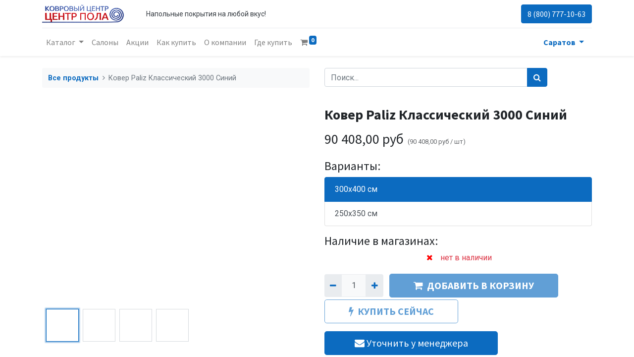

--- FILE ---
content_type: text/html; charset=utf-8
request_url: https://saratov.volgacarpet.ru/shop/kover-paliz-klassicheskii-3000-sinii-6339
body_size: 10619
content:
<!DOCTYPE html>
        <html lang="ru-RU" data-website-id="2" data-main-object="product.template(6339,)" data-oe-company-name="ИП Скворцов Григорий Николаевич" data-add2cart-redirect="1">
    <head>
                <meta charset="utf-8"/>
                <meta http-equiv="X-UA-Compatible" content="IE=edge,chrome=1"/>
            <meta name="viewport" content="width=device-width, initial-scale=1"/>
        <meta name="generator" content="Odoo"/>
                        <meta property="og:type" content="website"/>
                        <meta property="og:title" content="Ковер Paliz Классический 3000 Синий"/>
                        <meta property="og:site_name" content="ИП Скворцов Григорий Николаевич"/>
                        <meta property="og:url" content="https://saratov.volgacarpet.ru/shop/kover-paliz-klassicheskii-3000-sinii-6339"/>
                        <meta property="og:image" content="https://saratov.volgacarpet.ru/web/image/product.template/6339/image_1024?unique=acd05b5"/>
                        <meta property="og:description"/>
                    <meta name="twitter:card" content="summary_large_image"/>
                    <meta name="twitter:title" content="Ковер Paliz Классический 3000 Синий"/>
                    <meta name="twitter:image" content="https://saratov.volgacarpet.ru/web/image/product.template/6339/image_1024?unique=acd05b5"/>
                    <meta name="twitter:description"/>
        <link rel="canonical" href="https://saratov.volgacarpet.ru/shop/kover-paliz-klassicheskii-3000-sinii-6339"/>
        <link rel="preconnect" href="https://fonts.gstatic.com/" crossorigin=""/>
                <title> Ковер Paliz Классический 3000 Синий | Ковровый центр Саратов </title>
                <link type="image/x-icon" rel="shortcut icon" href="/web/image/website/2/favicon?unique=80a40e1"/>
            <link rel="preload" href="/web/static/lib/fontawesome/fonts/fontawesome-webfont.woff2?v=4.7.0" as="font" crossorigin=""/>
            <link type="text/css" rel="stylesheet" href="/web/assets/72956-f831b84/2/web.assets_common.min.css" data-asset-bundle="web.assets_common" data-asset-version="f831b84"/>
            <link type="text/css" rel="stylesheet" href="/web/assets/63667-c9ebc2c/2/web.assets_frontend.min.css" data-asset-bundle="web.assets_frontend" data-asset-version="c9ebc2c"/>
                <script id="web.layout.odooscript" type="text/javascript">
                    var odoo = {
                        csrf_token: "5f879a3321bd535e566ab6d5341766bb8dba7225o1800663278",
                        debug: "",
                    };
                </script>
            <script type="text/javascript">
                odoo.__session_info__ = {"is_admin": false, "is_system": false, "is_website_user": true, "user_id": false, "is_frontend": true, "profile_session": null, "profile_collectors": null, "profile_params": null, "show_effect": "True", "translationURL": "/website/translations", "cache_hashes": {"translations": "9a59f93ff5ef5a1cd259ee90d4d6aea10422a3c4"}, "geoip_country_code": null};
                if (!/(^|;\s)tz=/.test(document.cookie)) {
                    const userTZ = Intl.DateTimeFormat().resolvedOptions().timeZone;
                    document.cookie = `tz=${userTZ}; path=/`;
                }
            </script>
            <script defer="defer" type="text/javascript" src="/web/assets/51216-796b097/2/web.assets_common_minimal.min.js" data-asset-bundle="web.assets_common_minimal" data-asset-version="796b097"></script>
            <script defer="defer" type="text/javascript" src="/web/assets/51217-e6d4a91/2/web.assets_frontend_minimal.min.js" data-asset-bundle="web.assets_frontend_minimal" data-asset-version="e6d4a91"></script>
            <script defer="defer" type="text/javascript" data-src="/web/assets/63669-4840b53/2/web.assets_common_lazy.min.js" data-asset-bundle="web.assets_common_lazy" data-asset-version="4840b53"></script>
            <script defer="defer" type="text/javascript" data-src="/web/assets/63670-14b2159/2/web.assets_frontend_lazy.min.js" data-asset-bundle="web.assets_frontend_lazy" data-asset-version="14b2159"></script>
    </head>
            <body class="">
        <div id="wrapwrap" class="   ">
    <header id="top" data-anchor="true" data-name="Header" class="  o_header_standard">
    <nav data-name="Navbar" class="navbar navbar-expand-lg navbar-light o_colored_level o_cc shadow-sm">
            <div id="top_menu_container" class="container flex-row flex-wrap">
    <a href="/" class="navbar-brand logo mr-4">
            <span role="img" aria-label="Logo of Ковровый центр Саратов" title="Ковровый центр Саратов"><img src="/web/image/website/2/logo/%D0%9A%D0%BE%D0%B2%D1%80%D0%BE%D0%B2%D1%8B%D0%B9%20%D1%86%D0%B5%D0%BD%D1%82%D1%80%20%D0%A1%D0%B0%D1%80%D0%B0%D1%82%D0%BE%D0%B2?unique=80a40e1" class="img img-fluid" alt="Ковровый центр Саратов" loading="lazy"/></span>
        </a>
                <div class="ml-lg-3 mr-auto">
                    <div class="oe_structure oe_structure_solo" id="oe_structure_header_slogan_1">
      <section class="s_text_block o_colored_level" data-snippet="s_text_block" data-name="Text" style="background-image: none;">
        <div class="container">
          <p class="m-0" data-name="Slogan">
            <span style="font-size: 14px;">
              <font style="" class="text-800">
Напольные покрытия на любой вкус!
</font>
            </span>
            <br/>
          </p>
        </div>
      </section>
    </div>
  </div>
                <ul class="nav navbar-nav navbar-expand ml-auto order-last order-lg-0">
                    <li class="nav-item">
    <div class="oe_structure oe_structure_solo ml-2">
      <section class="s_text_block o_colored_level" data-snippet="s_text_block" data-name="Text" style="background-image: none;">
        <div class="container">
          <a href="tel:+78007771063" class="_cta btn btn-primary" data-original-title="" title="" aria-describedby="popover427980">8 (800) 777-10-63</a>
          <br/>
        </div>
      </section>
    </div>
                    </li>
                </ul>
                <div class="w-100">
                    <div class="oe_structure oe_structure_solo" id="oe_structure_header_slogan_3">
      <section class="s_text_block o_colored_level" data-snippet="s_text_block" data-name="Text" style="background-image: none;">
        <div class="container">
          <div class="s_hr w-100 pt8 pb8" data-name="Separator">
            <hr class="w-100 mx-auto" style="border-top-width: 1px; border-top-style: solid; border-color: var(--200);"/>
          </div>
        </div>
      </section>
    </div>
  </div>
    <button type="button" data-toggle="collapse" data-target="#top_menu_collapse" class="navbar-toggler ">
        <span class="navbar-toggler-icon o_not_editable"></span>
    </button>
                 <div id="top_menu_collapse" class="collapse navbar-collapse">
    <ul id="top_menu" class="nav navbar-nav o_menu_loading flex-grow-1">
    <li class="nav-item dropdown  ">
        <a data-toggle="dropdown" href="#" class="nav-link dropdown-toggle ">
            <span>Каталог</span>
        </a>
        <ul class="dropdown-menu" role="menu">
    <li class="">
        <a role="menuitem" href="/shop" class="dropdown-item ">
            <span>Все товары</span>
        </a>
    </li>
    <li class="">
        <a role="menuitem" href="/shop/category/vse-tovary-kovry-27" class="dropdown-item ">
            <span>Ковры</span>
        </a>
    </li>
    <li class="">
        <a role="menuitem" href="/shop/category/vse-tovary-dorozhki-28" class="dropdown-item ">
            <span>Дорожки </span>
        </a>
    </li>
        </ul>
    </li>
    <li class="nav-item">
        <a role="menuitem" href="/stores" class="nav-link ">
            <span>Салоны</span>
        </a>
    </li>
    <li class="nav-item">
        <a role="menuitem" href="/blog" class="nav-link ">
            <span>Акции</span>
        </a>
    </li>
    <li class="nav-item">
        <a role="menuitem" href="/kak-kupit" class="nav-link ">
            <span>Как купить</span>
        </a>
    </li>
    <li class="nav-item">
        <a role="menuitem" href="/about-us" class="nav-link ">
            <span>О компании</span>
        </a>
    </li>
    <li class="nav-item">
        <a role="menuitem" href="/stores" class="nav-link ">
            <span>Где купить</span>
        </a>
    </li>
        <li class="nav-item divider d-none"></li> <li class="o_wsale_my_cart align-self-md-start  nav-item">
            <a href="/shop/cart" class="nav-link">
                <i class="fa fa-shopping-cart"></i>
                <sup class="my_cart_quantity badge badge-primary" data-order-id="">0</sup>
            </a>
        </li>
        <li class="o_wsale_my_wish d-none nav-item ml-lg-3 o_wsale_my_wish_hide_empty">
            <a href="/shop/wishlist" class="nav-link">
                <i class="fa fa-1x fa-heart"></i>
                <sup class="my_wish_quantity o_animate_blink badge badge-primary">0</sup>
            </a>
        </li>
    </ul>
        <div id="website_switcher" class="dropdown">
            <a class="dropdown-toggle nav-link font-weight-bold" data-toggle="dropdown" href="#" accesskey="w">
                <i class="fa fa-globe d-lg-none"></i>
                <span class="d-none d-lg-inline-block">
                    Саратов
                </span>
            </a>
            <div class="dropdown-menu" role="menu" style="min-width: auto;">
                <div class="d-lg-none dropdown-item active">
                    <span>Саратов</span>
                </div>
                    <a role="menuitem" class="dropdown-item oe_menu_text js_current_location" href="https://volgacarpet.ru" domain="https://volgacarpet.ru" website-id="1">
                        <span>Самара</span>
                    </a>
            </div>
        </div>
        <script>
            let links = document.querySelectorAll('.js_current_location')
            links.forEach(link => {
                link.href += document.location.pathname.substring(1)
            })
        </script>
        </div>
            </div>
    </nav>
    </header>
                <main>
            <div itemscope="itemscope" itemtype="http://schema.org/Product" id="wrap" class="js_sale ecom-zoomable zoomodoo-next ecom-zoomable zoomodoo-next" data-ecom-zoom-auto="1">
                <div class="oe_structure oe_empty oe_structure_not_nearest" id="oe_structure_website_sale_product_1" data-editor-message="DROP BUILDING BLOCKS HERE TO MAKE THEM AVAILABLE ACROSS ALL PRODUCTS"></div>
                <section id="product_detail" class="container py-4 oe_website_sale " data-view-track="1" data-product-tracking-info="{&#34;item_id&#34;: &#34;200000001526&#34;, &#34;item_name&#34;: &#34;\u041a\u043e\u0432\u0435\u0440 Paliz \u041a\u043b\u0430\u0441\u0441\u0438\u0447\u0435\u0441\u043a\u0438\u0439 3000 \u0421\u0438\u043d\u0438\u0439 (250, 350)&#34;, &#34;item_category&#34;: &#34;\u041a\u043e\u0432\u0440\u044b&#34;, &#34;currency&#34;: &#34;RUB&#34;, &#34;price&#34;: 90408.0}">
                    <div class="row">
                        <div class="col-lg-6">
                            <ol class="breadcrumb mb-2">
                                <li class="breadcrumb-item o_not_editable">
                                    <a href="/shop">Все продукты</a>
                                </li>
                                <li class="breadcrumb-item active">
                                    <span>Ковер Paliz Классический 3000 Синий</span>
                                </li>
                            </ol>
                        </div>
                        <div class="col-lg-6">
                            <div class="d-sm-flex justify-content-between mb-2">
    <form method="get" class="o_searchbar_form o_wait_lazy_js s_searchbar_input o_wsale_products_searchbar_form w-100 w-md-auto mr-auto mb-2" action="/shop" data-snippet="s_searchbar_input">
            <div role="search" class="input-group  ">
        <input type="search" name="search" class="search-query form-control oe_search_box None" placeholder="Поиск..." data-search-type="products" data-limit="5" data-display-image="true" data-display-description="true" data-display-extra-link="true" data-display-detail="true" data-order-by="name asc"/>
        <div class="input-group-append">
            <button type="submit" aria-label="Поиск" title="Поиск" class="btn oe_search_button btn-primary"><i class="fa fa-search"></i></button>
        </div>
    </div>
            <input name="order" type="hidden" class="o_search_order_by" value="name asc"/>
        </form>
        <div class="o_pricelist_dropdown dropdown d-none ml-1 mb-2 float-right">
            <a role="button" href="#" class="dropdown-toggle btn btn-light border-0 px-0 text-muted align-baseline" data-toggle="dropdown">
                Открытый каталог
            </a>
            <div class="dropdown-menu" role="menu">
            </div>
        </div>
                            </div>
                        </div>
                    </div>
                    <div class="row">
                        <div class="col-md-6 mt-md-4">
        <div id="o-carousel-product" class="carousel slide position-sticky mb-3 overflow-hidden" data-ride="carousel" data-interval="0">
            <div class="o_carousel_product_outer carousel-outer position-relative flex-grow-1">
                <div class="carousel-inner h-100">
                        <div class="carousel-item h-100 active">
                            <div class="d-flex align-items-center justify-content-center h-100"><img src="/web/image/product.product/8717/image_1024/%D0%9A%D0%BE%D0%B2%D0%B5%D1%80%20Paliz%20%D0%9A%D0%BB%D0%B0%D1%81%D1%81%D0%B8%D1%87%D0%B5%D1%81%D0%BA%D0%B8%D0%B9%203000%20%D0%A1%D0%B8%D0%BD%D0%B8%D0%B9%20%28250%2C%20350%29?unique=c99a5b4" itemprop="image" class="img img-fluid product_detail_img mh-100" alt="Ковер Paliz Классический 3000 Синий" data-zoom="1" data-zoom-image="/web/image/product.product/8717/image_1920/%D0%9A%D0%BE%D0%B2%D0%B5%D1%80%20Paliz%20%D0%9A%D0%BB%D0%B0%D1%81%D1%81%D0%B8%D1%87%D0%B5%D1%81%D0%BA%D0%B8%D0%B9%203000%20%D0%A1%D0%B8%D0%BD%D0%B8%D0%B9%20%28250%2C%20350%29?unique=c99a5b4" loading="lazy"/></div>
                        </div>
                        <div class="carousel-item h-100">
                            <div class="d-flex align-items-center justify-content-center h-100"><img src="/web/image/product.image/6684/image_1024/Paliz%20%D0%9A%D0%BB%D0%B0%D1%81%D1%81%D0%B8%D1%87%D0%B5%D1%81%D0%BA%D0%B8%D0%B9%203000%20%D0%A1%D0%B8%D0%BD%D0%B8%D0%B9?unique=c0cee2a" itemprop="image" class="img img-fluid product_detail_img mh-100" alt="Paliz Классический 3000 Синий" data-zoom="1" data-zoom-image="/web/image/product.image/6684/image_1920/Paliz%20%D0%9A%D0%BB%D0%B0%D1%81%D1%81%D0%B8%D1%87%D0%B5%D1%81%D0%BA%D0%B8%D0%B9%203000%20%D0%A1%D0%B8%D0%BD%D0%B8%D0%B9?unique=c0cee2a" loading="lazy"/></div>
                        </div>
                        <div class="carousel-item h-100">
                            <div class="d-flex align-items-center justify-content-center h-100"><img src="/web/image/product.image/6685/image_1024/Paliz%20%D0%9A%D0%BB%D0%B0%D1%81%D1%81%D0%B8%D1%87%D0%B5%D1%81%D0%BA%D0%B8%D0%B9%203000%20%D0%A1%D0%B8%D0%BD%D0%B8%D0%B9?unique=c0cee2a" itemprop="image" class="img img-fluid product_detail_img mh-100" alt="Paliz Классический 3000 Синий" data-zoom="1" data-zoom-image="/web/image/product.image/6685/image_1920/Paliz%20%D0%9A%D0%BB%D0%B0%D1%81%D1%81%D0%B8%D1%87%D0%B5%D1%81%D0%BA%D0%B8%D0%B9%203000%20%D0%A1%D0%B8%D0%BD%D0%B8%D0%B9?unique=c0cee2a" loading="lazy"/></div>
                        </div>
                        <div class="carousel-item h-100">
                            <div class="d-flex align-items-center justify-content-center h-100"><img src="/web/image/product.image/6686/image_1024/Paliz%20%D0%9A%D0%BB%D0%B0%D1%81%D1%81%D0%B8%D1%87%D0%B5%D1%81%D0%BA%D0%B8%D0%B9%203000%20%D0%A1%D0%B8%D0%BD%D0%B8%D0%B9?unique=c0cee2a" itemprop="image" class="img img-fluid product_detail_img mh-100" alt="Paliz Классический 3000 Синий" data-zoom="1" data-zoom-image="/web/image/product.image/6686/image_1920/Paliz%20%D0%9A%D0%BB%D0%B0%D1%81%D1%81%D0%B8%D1%87%D0%B5%D1%81%D0%BA%D0%B8%D0%B9%203000%20%D0%A1%D0%B8%D0%BD%D0%B8%D0%B9?unique=c0cee2a" loading="lazy"/></div>
                        </div>
                </div>
                    <a class="carousel-control-prev" href="#o-carousel-product" role="button" data-slide="prev">
                        <span class="fa fa-chevron-left fa-2x" role="img" aria-label="Предыдущий" title="Предыдущий"></span>
                    </a>
                    <a class="carousel-control-next" href="#o-carousel-product" role="button" data-slide="next">
                        <span class="fa fa-chevron-right fa-2x" role="img" aria-label="Следующий" title="Следующий"></span>
                    </a>
            </div>
        <div class="o_carousel_product_indicators pr-1 overflow-hidden">
            <ol class="carousel-indicators p-1 position-static mx-auto my-0 text-left">
                <li data-target="#o-carousel-product" class="m-1 mb-2 align-top active" data-slide-to="0">
                    <div><img src="/web/image/product.product/8717/image_128/%D0%9A%D0%BE%D0%B2%D0%B5%D1%80%20Paliz%20%D0%9A%D0%BB%D0%B0%D1%81%D1%81%D0%B8%D1%87%D0%B5%D1%81%D0%BA%D0%B8%D0%B9%203000%20%D0%A1%D0%B8%D0%BD%D0%B8%D0%B9%20%28250%2C%20350%29?unique=c99a5b4" class="img o_image_64_contain" alt="Ковер Paliz Классический 3000 Синий" loading="lazy"/></div>
                </li><li data-target="#o-carousel-product" class="m-1 mb-2 align-top " data-slide-to="1">
                    <div><img src="/web/image/product.image/6684/image_128/Paliz%20%D0%9A%D0%BB%D0%B0%D1%81%D1%81%D0%B8%D1%87%D0%B5%D1%81%D0%BA%D0%B8%D0%B9%203000%20%D0%A1%D0%B8%D0%BD%D0%B8%D0%B9?unique=c0cee2a" class="img o_image_64_contain" alt="Paliz Классический 3000 Синий" loading="lazy"/></div>
                </li><li data-target="#o-carousel-product" class="m-1 mb-2 align-top " data-slide-to="2">
                    <div><img src="/web/image/product.image/6685/image_128/Paliz%20%D0%9A%D0%BB%D0%B0%D1%81%D1%81%D0%B8%D1%87%D0%B5%D1%81%D0%BA%D0%B8%D0%B9%203000%20%D0%A1%D0%B8%D0%BD%D0%B8%D0%B9?unique=c0cee2a" class="img o_image_64_contain" alt="Paliz Классический 3000 Синий" loading="lazy"/></div>
                </li><li data-target="#o-carousel-product" class="m-1 mb-2 align-top " data-slide-to="3">
                    <div><img src="/web/image/product.image/6686/image_128/Paliz%20%D0%9A%D0%BB%D0%B0%D1%81%D1%81%D0%B8%D1%87%D0%B5%D1%81%D0%BA%D0%B8%D0%B9%203000%20%D0%A1%D0%B8%D0%BD%D0%B8%D0%B9?unique=c0cee2a" class="img o_image_64_contain" alt="Paliz Классический 3000 Синий" loading="lazy"/></div>
                </li>
            </ol>
        </div>
        </div>
                        </div>
                        <div class="col-md-6 mt-md-4" id="product_details">
                            <h1 itemprop="name">Ковер Paliz Классический 3000 Синий</h1>
                            <span itemprop="url" style="display:none;">/shop/kover-paliz-klassicheskii-3000-sinii-6339</span>
                            <p class="text-muted my-2" placeholder="Краткое описание, которое также будет отображаться в документах."></p>
                            <form action="/shop/cart/update" method="POST">
                                <input type="hidden" name="csrf_token" value="5f879a3321bd535e566ab6d5341766bb8dba7225o1800663278"/>
                                <div class="js_product js_main_product mb-3">
                                    <div>
      <div itemprop="offers" itemscope="itemscope" itemtype="http://schema.org/Offer" class="product_price d-inline-block mt-2 mb-3">
          <h3 class="css_editable_mode_hidden">
              <span data-oe-type="monetary" data-oe-expression="combination_info[&#39;price&#39;]" class="oe_price" style="white-space: nowrap;"><span class="oe_currency_value">90 408,00</span> руб</span>
              <span itemprop="price" style="display:none;">90408.0</span>
              <span itemprop="priceCurrency" style="display:none;">RUB</span>
              <span data-oe-type="monetary" data-oe-expression="combination_info[&#39;list_price&#39;]" style="text-decoration: line-through; white-space: nowrap;" class="text-danger oe_default_price ml-1 h5 d-none"><span class="oe_currency_value">90 408,00</span> руб</span>
          </h3>
          <h3 class="css_non_editable_mode_hidden decimal_precision" data-precision="2">
            <span><span class="oe_currency_value">90 408,00</span> руб</span>
          </h3>
      </div>
                                        <small class="ml-1 text-muted o_base_unit_price_wrapper d-none">
        (<span class="o_base_unit_price"><span class="oe_currency_value">0,00</span> руб</span>
         / <span class="oe_custom_base_unit">шт</span>)
                                        </small>
                                    </div>
                                        <input type="hidden" class="product_id" name="product_id" value="8717"/>
                                        <input type="hidden" class="product_template_id" name="product_template_id" value="6339"/>
                                        <input type="hidden" class="product_category_id" name="product_category_id" value="27"/>
        <ul class="list-unstyled js_add_cart_variants flex-column d-none" data-attribute_exclusions="{&#34;exclusions&#34;: {&#34;21955&#34;: [], &#34;14925&#34;: [], &#34;13388&#34;: [], &#34;14924&#34;: [], &#34;13387&#34;: [], &#34;21956&#34;: [], &#34;21957&#34;: [], &#34;21958&#34;: [], &#34;21959&#34;: [], &#34;21960&#34;: []}, &#34;parent_exclusions&#34;: {}, &#34;parent_combination&#34;: [], &#34;parent_product_name&#34;: null, &#34;mapped_attribute_names&#34;: {&#34;21955&#34;: &#34;\u0424\u043e\u0440\u043c\u0430: \u041f\u0440\u044f\u043c\u043e\u0443\u0433\u043e\u043b\u044c\u043d\u0438\u043a&#34;, &#34;14925&#34;: &#34;\u0428\u0438\u0440\u0438\u043d\u0430, \u0441\u043c: 250&#34;, &#34;13388&#34;: &#34;\u0428\u0438\u0440\u0438\u043d\u0430, \u0441\u043c: 300&#34;, &#34;14924&#34;: &#34;\u0414\u043b\u0438\u043d\u0430, \u0441\u043c: 350&#34;, &#34;13387&#34;: &#34;\u0414\u043b\u0438\u043d\u0430, \u0441\u043c: 400&#34;, &#34;21956&#34;: &#34;\u041c\u0430\u0442\u0435\u0440\u0438\u0430\u043b: \u0410\u043a\u0440\u0438\u043b&#34;, &#34;21957&#34;: &#34;\u0420\u0438\u0441\u0443\u043d\u043e\u043a: 3000&#34;, &#34;21958&#34;: &#34;\u0426\u0432\u0435\u0442: \u0421\u0438\u043d\u0438\u0439&#34;, &#34;21959&#34;: &#34;\u0414\u0438\u0437\u0430\u0439\u043d: \u041a\u043b\u0430\u0441\u0441\u0438\u0447\u0435\u0441\u043a\u0438\u0439&#34;, &#34;21960&#34;: &#34;\u0421\u0442\u0440\u0430\u043d\u0430 \u043f\u0440\u043e\u0438\u0437\u0432\u043e\u0434\u0438\u0442\u0435\u043b\u044c: \u0418\u0440\u0430\u043d&#34;}}">
                <li data-attribute_id="9" data-attribute_name="Форма" class="variant_attribute ">
                    <strong class="attribute_name">Форма</strong>
                        <ul data-attribute_id="9" class="list-inline list-unstyled d-none">
                                <li class="list-inline-item form-group js_attribute_value" style="margin: 0;">
                                    <label class="col-form-label">
                                        <div class="custom-control custom-radio">
                                            <input type="radio" class="custom-control-input js_variant_change no_variant" checked="True" name="ptal-16234" value="21955" data-value_id="21955" data-value_name="Прямоугольник" data-attribute_name="Форма" data-is_custom="True" data-is_single="True" data-is_single_and_custom="True"/>
                                            <div class="radio_input_value custom-control-label">
                                                <span>Прямоугольник</span>
                                            </div>
                                        </div>
                                    </label>
                                </li>
                        </ul>
                </li>
                <li data-attribute_id="2" data-attribute_name="Ширина, см" class="variant_attribute ">
                    <strong class="attribute_name">Ширина, см</strong>
                        <select data-attribute_id="2" class="custom-select css_attribute_select js_variant_change dynamic " name="ptal-9563">
                                <option value="14925" data-value_id="14925" data-value_name="250" data-attribute_name="Ширина, см" selected="True">
                                    <span>250</span>
                                </option>
                                <option value="13388" data-value_id="13388" data-value_name="300" data-attribute_name="Ширина, см">
                                    <span>300</span>
                                </option>
                        </select>
                </li>
                <li data-attribute_id="3" data-attribute_name="Длина, см" class="variant_attribute ">
                    <strong class="attribute_name">Длина, см</strong>
                        <select data-attribute_id="3" class="custom-select css_attribute_select js_variant_change dynamic " name="ptal-9562">
                                <option value="14924" data-value_id="14924" data-value_name="350" data-attribute_name="Длина, см" selected="True">
                                    <span>350</span>
                                </option>
                                <option value="13387" data-value_id="13387" data-value_name="400" data-attribute_name="Длина, см">
                                    <span>400</span>
                                </option>
                        </select>
                </li>
                <li data-attribute_id="10" data-attribute_name="Материал" class="variant_attribute d-none">
                    <strong class="attribute_name">Материал</strong>
                        <ul data-attribute_id="10" class="list-inline list-unstyled ">
                                <li class="list-inline-item form-group js_attribute_value" style="margin: 0;">
                                    <label class="col-form-label">
                                        <div class="custom-control custom-radio">
                                            <input type="radio" class="custom-control-input js_variant_change no_variant" checked="True" name="ptal-16235" value="21956" data-value_id="21956" data-value_name="Акрил" data-attribute_name="Материал" data-is_single="True"/>
                                            <div class="radio_input_value custom-control-label">
                                                <span>Акрил</span>
                                            </div>
                                        </div>
                                    </label>
                                </li>
                        </ul>
                </li>
                <li data-attribute_id="11" data-attribute_name="Рисунок" class="variant_attribute d-none">
                    <strong class="attribute_name">Рисунок</strong>
                        <ul data-attribute_id="11" class="list-inline list-unstyled ">
                                <li class="list-inline-item form-group js_attribute_value" style="margin: 0;">
                                    <label class="col-form-label">
                                        <div class="custom-control custom-radio">
                                            <input type="radio" class="custom-control-input js_variant_change no_variant" checked="True" name="ptal-16236" value="21957" data-value_id="21957" data-value_name="3000" data-attribute_name="Рисунок" data-is_single="True"/>
                                            <div class="radio_input_value custom-control-label">
                                                <span>3000</span>
                                            </div>
                                        </div>
                                    </label>
                                </li>
                        </ul>
                </li>
                <li data-attribute_id="12" data-attribute_name="Цвет" class="variant_attribute d-none">
                    <strong class="attribute_name">Цвет</strong>
                        <ul data-attribute_id="12" class="list-inline list-unstyled ">
                                <li class="list-inline-item form-group js_attribute_value" style="margin: 0;">
                                    <label class="col-form-label">
                                        <div class="custom-control custom-radio">
                                            <input type="radio" class="custom-control-input js_variant_change no_variant" checked="True" name="ptal-16237" value="21958" data-value_id="21958" data-value_name="Синий" data-attribute_name="Цвет" data-is_single="True"/>
                                            <div class="radio_input_value custom-control-label">
                                                <span>Синий</span>
                                            </div>
                                        </div>
                                    </label>
                                </li>
                        </ul>
                </li>
                <li data-attribute_id="13" data-attribute_name="Дизайн" class="variant_attribute d-none">
                    <strong class="attribute_name">Дизайн</strong>
                        <ul data-attribute_id="13" class="list-inline list-unstyled ">
                                <li class="list-inline-item form-group js_attribute_value" style="margin: 0;">
                                    <label class="col-form-label">
                                        <div class="custom-control custom-radio">
                                            <input type="radio" class="custom-control-input js_variant_change no_variant" checked="True" name="ptal-16238" value="21959" data-value_id="21959" data-value_name="Классический" data-attribute_name="Дизайн" data-is_single="True"/>
                                            <div class="radio_input_value custom-control-label">
                                                <span>Классический</span>
                                            </div>
                                        </div>
                                    </label>
                                </li>
                        </ul>
                </li>
                <li data-attribute_id="14" data-attribute_name="Страна производитель" class="variant_attribute d-none">
                    <strong class="attribute_name">Страна производитель</strong>
                        <ul data-attribute_id="14" class="list-inline list-unstyled ">
                                <li class="list-inline-item form-group js_attribute_value" style="margin: 0;">
                                    <label class="col-form-label">
                                        <div class="custom-control custom-radio">
                                            <input type="radio" class="custom-control-input js_variant_change no_variant" checked="True" name="ptal-16239" value="21960" data-value_id="21960" data-value_name="Иран" data-attribute_name="Страна производитель" data-is_single="True"/>
                                            <div class="radio_input_value custom-control-label">
                                                <span>Иран</span>
                                            </div>
                                        </div>
                                    </label>
                                </li>
                        </ul>
                </li>
        </ul>
            <section class="availibility column mb-3">
                <div class="variants_grid column">
                    <h4>Варианты:</h4>
                    <div class="list-group">
                            <button type="button" class="list-group-item list-group-item-action" product-id="13388,13387" onclick="window.location.replace(document.location.origin + document.location.pathname + &#39;#attr=13388,13387&#39;)">300x400 см</button>
                            <button type="button" class="list-group-item list-group-item-action" product-id="14925,14924" onclick="window.location.replace(document.location.origin + document.location.pathname + &#39;#attr=14925,14924&#39;)">250x350 см</button>
                    </div>
                </div>
                <div class="stock_grid mt-3 d-none d-block">
                    <h4>Наличие в магазинах:</h4>
                        <div class="row m-0 d-none justify-content-between" product-id="14925,14924">
                            <p>Самара</p>
                            <p class="text-muted">
                                <a class="link" href="https://volgacarpet.ru/shop/6339">Перейти в магазин</a>
                                <span>
                                    <i class="fa fa-fw mr-2 fa-check" data-original-title="" title="" aria-describedby="tooltip817109" style="color: rgb(18, 222, 18) !important;"></i>
                                    в наличии (1)
                                </span>
                            </p>    
                        </div>
                    <div class="d-none no_product w-100 text-center">
                        <i class="fa fa-fw mr-2 fa-remove" data-original-title="" title="" aria-describedby="tooltip521162" style="color: rgb(255, 0, 0) !important;"></i>
                        <span class="text-danger">нет в наличии</span>
                    </div>
                </div>
            </section>
        <p class="css_not_available_msg alert alert-warning">Такая комбинация не существует</p>
        <div class="css_quantity input-group d-inline-flex mr-2 my-1 align-middle" contenteditable="false">
            <div class="input-group-prepend">
                <a class="btn btn-primary js_add_cart_json" aria-label="Удалить один" title="Удалить один" href="#">
                    <i class="fa fa-minus"></i>
                </a>
            </div>
            <input type="text" class="form-control quantity" data-min="1" name="add_qty" value="1"/>
            <div class="input-group-append">
                <a class="btn btn-primary float_left js_add_cart_json" aria-label="Добавить один" title="Добавить один" href="#">
                    <i class="fa fa-plus"></i>
                </a>
            </div>
        </div>
      <div id="add_to_cart_wrap" class="d-inline">
                                        <a role="button" id="add_to_cart" class="btn btn-primary btn-lg js_check_product a-submit my-1 mr-1 px-5 font-weight-bold flex-grow-1" href="#"><i class="fa fa-shopping-cart mr-2"></i>ДОБАВИТЬ В КОРЗИНУ</a>
            <a role="button" class="btn btn-outline-primary btn-lg px-5 font-weight-bold o_we_buy_now" href="#"><i class="fa fa-bolt mr-2"></i>КУПИТЬ СЕЙЧАС</a>
                                        <div id="product_option_block" class="d-inline-block align-middle"></div>
                                    </div>
      <div class="availability_messages o_not_editable"></div>
                                </div>
                            </form>
                            <div class="btn btn-lg as-btn as-btn-dark btn-primary" id="modal_btn_replace" data-toggle="modal" data-target="#exampleModal" style="                   max-width: 350px;                   width: 100%;                   color: #FFFFFF;                   border-color: #0C6BC0;                   margin-bottom: 20px;">
        <i class="fa fa-envelope" aria-hidden=""></i>
        Уточнить у менеджера
      </div>
      <div class="modal fade" id="exampleModal" tabindex="-1" role="dialog" aria-labelledby="exampleModalLabel" aria-hidden="true">
        <div class="modal-dialog" role="document">
          <div class="modal-content">
            <div class="modal-header">
              <h5 class="modal-title" id="exampleModalLabel">Уточнить у менеджера</h5>
              <button type="button" class="close" data-dismiss="modal" aria-label="Close">
                <span aria-hidden="">X</span>
              </button>
            </div>
            <div class="modal-body">              
            <div class="input-group mb-3">
                <div class="input-group-prepend">
                  <span class="input-group-text" id="basic-addon1"></span>
                </div>
                <input type="text" class="form-control" placeholder="Имя" id="username" aria-label="Username" aria-describedby="basic-addon1" required="true"/>
              </div>              
              <div class="input-group mb-3">
                <div class="input-group-prepend">
                  <span class="input-group-text" id="basic-addon1"></span>
                </div>
                <input type="text" class="form-control" placeholder="E-mail" id="email" aria-label="email" aria-describedby="basic-addon1" required="true"/>
              </div>              
              <div class="input-group mb-3">
                <div class="input-group-prepend">
                  <span class="input-group-text" id="basic-addon1"></span>
                </div>
                <input type="phone" class="form-control" placeholder="Телефон" id="phone_form" aria-label="phone" aria-describedby="basic-addon1" value="+7" required="true"/>
              </div>
              <label>Введите вопрос</label>
              <textarea class="form-control mb-3" id="query" rows="4" placeholder="Вопрос">Интересует данный товар, свяжитесь со мной для уточнения информации.</textarea>
              <div class="form-check">
                <input class="form-check-input" type="checkbox" value="" id="personal_data" required="true"/>
                <label class="form-check-label">
                  Я согласен на <a target="blank" href="/soglasie-na-obrabotku-personalnykh-dannykh">обработку персональных данных</a>
                </label>
              </div>
            </div>
            <div class="modal-footer" style="justify-content: center;">         
              <button type="button" id="send_lead" class="btn btn-primary as-btn">Отправить</button>
            </div>
          </div>
        </div>
      </div>
    <div id="o_product_terms_and_share">
                            </div>
            <section class="pt32 pb32" id="product_full_spec">
                    <div class="container">
                        <div class="d-flex justify-content-between">
                            <h3 class="mb32">Характеристики</h3>
                        </div>
                        <div id="product_specifications">
                            <div class="row">
                                    <div class="col-lg-6">
                                        <table class="table">
                                                <tr>
                                                    <th class="text-left" colspan="2">
                                                        <span>ковры</span>
                                                    </th>
                                                </tr>
                                            <tr>
                                                <td class="w-25"><span>Форма</span></td>
                                                <td class="w-75 text-muted">
                                                        <span>Прямоугольник</span>
                                                </td>
                                            </tr>
                                        </table>
                                    </div>
                                    <div class="col-lg-6">
                                        <table class="table">
                                                <tr>
                                                    <th class="text-left" colspan="2">
                                                        <span>Без категории</span>
                                                    </th>
                                                </tr>
                                            <tr>
                                                <td class="w-25"><span>Ширина, см</span></td>
                                                <td class="w-75 text-muted">
                                                        <span>250</span> или
                                                        <span>300</span>
                                                </td>
                                            </tr><tr>
                                                <td class="w-25"><span>Длина, см</span></td>
                                                <td class="w-75 text-muted">
                                                        <span>350</span> или
                                                        <span>400</span>
                                                </td>
                                            </tr>
                                            <tr>
                                                <td class="w-25"><span>Материал</span></td>
                                                <td class="w-75 text-muted">
                                                        <span>Акрил</span>
                                                </td>
                                            </tr><tr>
                                                <td class="w-25"><span>Рисунок</span></td>
                                                <td class="w-75 text-muted">
                                                        <span>3000</span>
                                                </td>
                                            </tr><tr>
                                                <td class="w-25"><span>Цвет</span></td>
                                                <td class="w-75 text-muted">
                                                        <span>Синий</span>
                                                </td>
                                            </tr><tr>
                                                <td class="w-25"><span>Дизайн</span></td>
                                                <td class="w-75 text-muted">
                                                        <span>Классический</span>
                                                </td>
                                            </tr><tr>
                                                <td class="w-25"><span>Страна производитель</span></td>
                                                <td class="w-75 text-muted">
                                                        <span>Иран</span>
                                                </td>
                                            </tr>
                                        </table>
                                    </div>
                            </div>
                        </div>
                    </div>
                </section></div>
                    </div>
                </section>
                <div itemprop="description" class="oe_structure oe_empty mt16" id="product_full_description"></div>
                <div class="oe_structure oe_empty oe_structure_not_nearest mt16" id="oe_structure_website_sale_product_2" data-editor-message="DROP BUILDING BLOCKS HERE TO MAKE THEM AVAILABLE ACROSS ALL PRODUCTS"></div>
            </div>
                </main>
                <footer id="bottom" data-anchor="true" data-name="Footer" class="o_footer o_colored_level o_cc ">
                    <div id="footer" class="oe_structure oe_structure_solo" style="">
      <section style="background-image: none;" data-name="Text" data-snippet="s_text_block" class="s_text_block pt40 pb16">
        <div class="container">
          <div aria-describedby="tooltip361259" title="" data-original-title="" class="row">
            <div class="pb24 o_colored_level col-lg-5 pt64">
              <p class="mb-3">
2023 © Интернет-магазин напольных покрытий Центр Пола | Ковровый Центр
<br/></p>
            </div>
            <div aria-describedby="tooltip156352" title="" data-original-title="" class="pt24 pb24 o_colored_level col-lg-2">
              <h5 class="mb-3">
                <span style="font-weight: bolder;">Компания</span>
              </h5>
              <p aria-describedby="tooltip910790" title="" data-original-title="">
                <a href="/about-us">О компании</a>
              </p>
              <p>
                <a href="/blog/aktsii-1">Акции</a>
              </p>
              <p>
                <a href="/stores">Салоны </a>
                <br/>
              </p>
            </div>
            <div class="pt24 pb24 o_colored_level col-lg-3" id="connect">
              <h5 class="mb-3">
                <span style="font-weight: bolder;">Информация</span>
              </h5>
              <p>
                <a href="/kak-kupit">Как купить</a>
              </p>
              <p>
                <a href="/stores" data-original-title="" title="">Где купить</a>
              </p>
              <p>
                <a href="/politika-konfidentsialnosti">Политика конфиденциальности&nbsp;</a>
              </p>
              <p>
                <a href="/soglasie-na-obrabotku-personalnykh-dannykh">Согласие на обработку персональных данных</a>
                <br/>
              </p>
            </div>
            <div aria-describedby="tooltip370448" title="" data-original-title="" class="pt24 pb24 o_colored_level col-lg-2" id="connect">
              <h5 class="mb-3">
                <span style="font-weight: bolder;">Контакты</span>
              </h5>
              <ul class="list-unstyled">
                <li>
                  <i class="fa fa-phone fa-fw mr-2">​</i>
                  <span class="o_force_ltr">
                    <a title="" data-original-title="" href="tel:8(800)777-10-63">8(800)777-10-63</a>
                  </span>
                </li>
              </ul>
            </div>
          </div>
        </div>
      </section>
    </div>
                </footer>
            </div>
    </body>
        </html>